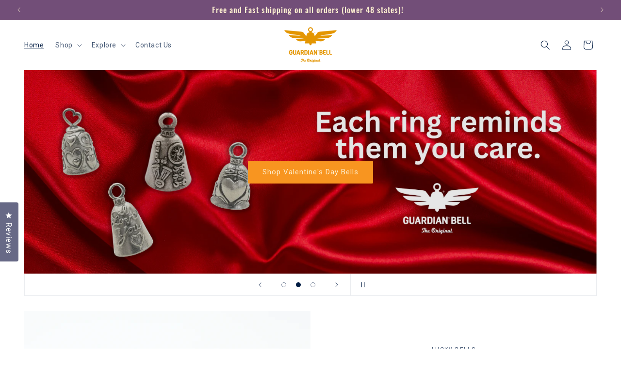

--- FILE ---
content_type: text/json
request_url: https://conf.config-security.com/model
body_size: 86
content:
{"title":"recommendation AI model (keras)","structure":"release_id=0x66:54:7c:4d:27:31:40:41:72:7e:54:7a:41:71:6e:6a:69:6a:75:26:74:55:45:31:56:66:54:4d:56;keras;dnc13ojht2gt1v1gw3igm95yb81crejxlbc7elqf4s39i6kh3ep0939n2yngwgpwao1ic1mt","weights":"../weights/66547c4d.h5","biases":"../biases/66547c4d.h5"}